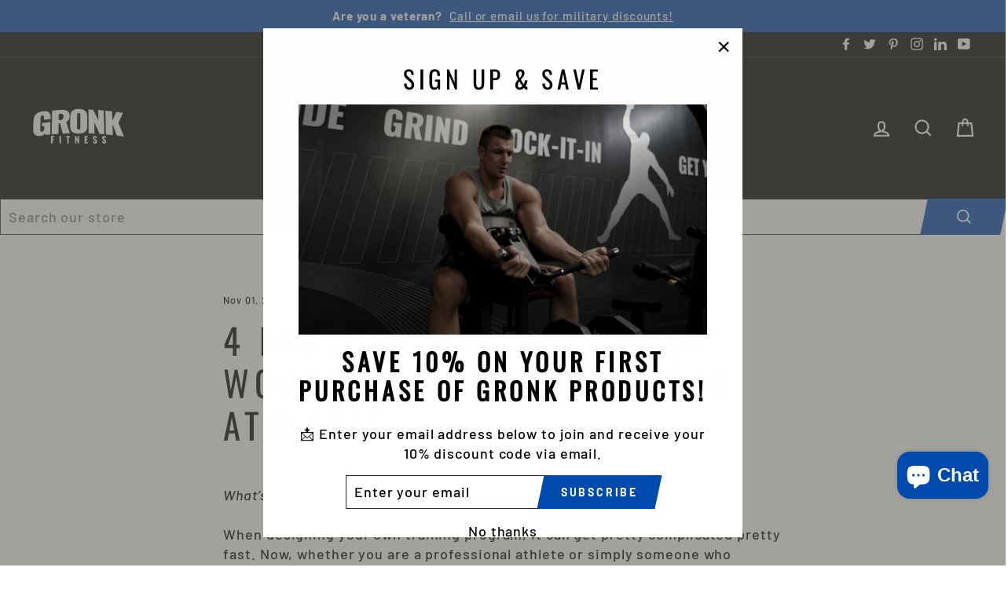

--- FILE ---
content_type: application/javascript; charset=utf-8
request_url: https://searchanise-ef84.kxcdn.com/preload_data.6E7S6b9r1x.js
body_size: 11318
content:
window.Searchanise.preloadedSuggestions=['leg press','leg extension','body solid','functional trainer','kettle bell','dumbbell rack','leg extension leg curl','pull up bar','lat pulldown','smith machine','adjustable dumbbells','dumbbell set','chest press','power rack','leg curl','leg press hack squat','belt squat','water rower','hack squat','pull up','adjustable bench','all in one','plate loaded','squat rack','nuobell adjustable dumbbell rack and stand','cable machine','functional trainers','resistance bands','plyo box','kettle bells','bench press','hip thrust','seated row','cable attachments','half rack','kettlebell rack','back extension','jacobs ladder','olympic plates','bumper plates','tread mill','weight plates','curl bar','olympic bar','stretch machine','calf raise','hex bar','gronk fitness','preacher curl','y bell','hip thrust machine','battle rope','t bar row','smrtft nuobell adjustable dumbbells','shoulder press','medicine ball','lat bar','trap bar','weighted vest','weight tree','leverage gym','lat pulldown seat','reverse hyper','inertia wave','swiss bar','safety squat bar','stair master','leverage squat','inspire ft2','dip station','roman chair','gronk bench','recumbent bike','seated leg curl','low row plate','beach body','preacher curl bench','slam ball','hyper extension','precor elliptical','nuobell stand','dumbell rack','gronk functional','trak handle','foam roller','bicep curl','pec deck','strength bands','weight bench','wall ball','aluminum attachments','ab machine','ice shaker','weight vest','dumbell set','gronk functional trainer','sissy squat','gronk leg press','leg extension and curl','stretch trainer','equipment mats','exercise bike','dip attachment','jump rope','gronk rack','heavy bag','rowing machine','home gym','yoga mat','gronk fitness kettlebells','battle ropes','gronk selectorized','bumpboxx ultra','scratch and dent','chest fly','spirit xt685','xtreme monkey','low row','medicine ball rack','vertical hip thrust','decline bench','life fitness','push sled','smith machines','gronk plate loaded','spotter arms','inspire fitness','precor efx 445','storage rack','gym flooring','ez curl bar','jammer arms','chin up bar','leg extension curl','cable crossover','compact leg press','bicep tricep machine','landmine attachment','olympic bars','precor efx','plate tree','abductor and adductor','gronk bar','j hooks','flat bench','body solid leg press','spirit treadmill','hex dumbbells','calf machine','trakhandle sport','gronk power rack','hyperextension bench','urethane dumbbells','barbell with weights','smrtft nüobell','power tower','elliptical machines','mat rack','knee raise','seated calf raise','seated dip','vertical knee raise','lat pull down','gronk all in one','stability ball','shipping rates','aerobic step','med balls','leg press hack','15lb slam','back row','bicep curl machine','trak fitness','gronk fitness selectorized','proform treadmill','plyometric box','leg ext','12 sided urethane','slam balls','kettlebell storage','multi press','seated chest press','gronk leg extension','d handle','medicine balls','tricep bar','row machine','fid bench','on friday t','gronk water rower','weight rack','pec fly','lat pull','incline bench','med ball rack','inspire m3','glute drive','multi grip monkey bar','seated calf','glute ham','bar storage','standing hip','v bar','strength band','t bar','nordic track','proform bike','ybell set','weight add on','rubber hex','foot plate','tricep rope','gronk xft','weight plate','inertia wave strong','urethane plates','ultimate body','smart row','land mine','straight bar','gronk dumbbell','protein shaker','power block','squat stand','chin up','true treadmill','fitness accessories','rack attachment','med ball','lateral raise','xft functional','ab crunches','body solid rack','bumper plate','chest and shoulder press','gronk mat','pre workout','nordictrack dumbbells','dumb bells','pull down','replacement parts','leg curl extension','bumpboxx freestyle','product warranty','grateful dead','folding bench','aluminum lat bar','soft plyo','utility bench','weight stack','military discount','kettle bell rack','body solid bench','body solid leg curl','cable attachment','punching bag','treadmill mat','lat pulldown seat rack attachment','inspire bench','extreme monkey','stairmaster 4g','pro form','tuff stuff','vertical rack','true fitness','wall rack','elliptical and bike','inner outer thigh','total gym','pull up bars','plate storage','leg machine','cambered bar','power sled','hack squat leg press','ab wheel','steel clubs','ski erg','bowflex treadmill','body solid ab','athletic fields','spin bikes','ssb bar','attachment low row plate','hip thrust pad','olympic weights','floor mat','weight belt','gift cards','leg sled','seated row machine','safety squat','balance trainer','lat attachment','dumb bell','bump box','force usa','step bench','water oak','ball storage','olympic bar holder','tko airraid','hip abductor machine','upright bike','gronk plate','rubber plates','glute hamstring','ybell rack','weight bar','gronk ball','body craft','air bike','jacob’s ladder','hand weights','xm fitness','3 tier dumbbell rack','bodycraft f760','lat seat','open on','revolving curl bar','barbell storage','ab back','bluetooth speaker','pec dec','adjustable dumbbell','ab mat','incline chest press machine','hex trap bar','speed rope','body solid leverage','gronk power','waterrower a1','reverse hyperextensions','battle rope anchor','equipment mat','pull-up bar','lat pulldown bar','iso row','db rack','open trap bar','resistance tubes','battle rope handles','stationary bikes','squat bar','barbell collar','gronk plates','foot plate attachment','arc trainer','gronk leg','weight storage','multi grip chin up bar wall mount','lateral raise machine','tibia dorsi','gronk fitness functional trainer','commercial bench','ankle straps','lever arms','ab bench','box jump','table top','5 piece lat attachments','plate holder','vertical leg press','proform ultimate body works','stability ball rack','inspire ft1','bar holder','gronk fitness plate loaded','gronk fitness bench','for pro form','grip plate','plate loaded row','ankle weights','spirit recumbent bikes','24k kettle bell','the protein','matrix t75 xur','olympic adapter sleeve','free weights','dip bar','hip machine','d hand;es','hanging mat rack','dumbbell storage','body bar','squat stands','gym videos','overhead bar','fid weight benches','water grinder','plyo boxes','gronk gym','body solid machine','water bottle','competition plates','body solid pec dec','barbell rack','resistance band','spin bike','rubber flooring','arm curl','body solid olympic adapter','ybell pro','chest supported row','hanging mat','dumbbell stand','waterrower ash','sand bags','lever gym','sit up','t shirts','ceiling mounted','weider ultimate body','cam leg extension','vertical chest press','an machine','glute builder','track handle','modular power rack','ez bar','body solid dumbell rack','workout bench','nohrd slim beam','octane xr6xi','ball rack','nuobell adjustable dumbbell','stair climber','gronk band','trx ybell','gronk row','spirit fitness','dumbbell racks','stall bar','leg ext leg curl','multi grip bar','ab roller','stairmaster 8gx','inversion table','mag grip','body solid leg extension','farmers walk','nordictrack machine\'s','ez curl','belt squat machine','squat machine','deadlift jack','safety squat bars','cable cross','adjustable kettlebells','gift card','body bars','gronk sled','health rider','dual cable','split squat','life fitness elliptical','matrix a50','bumpboxx uprock','lat seat attachment','bar pads','vinyl dumbbell','fitness trampoline','pull-up bars','tko dumbbell rack','plate rack','spring collars','accessory stand','bumper plate storage','inner outer','ski machine','premium rubber plates','leg extension attachment','leg press attachment','multi press rack','rear delt','exercise bikes for kids','kids bike','steel plates','rowing machines','shipping process','flat bench press','leg pres','nautilus glute','lat bars','t row','x bike','leg raise','trak fitness trakhandle sport','gronk fitness ice shaker','stair stepper','wall mount','free assembly','treadmill lubricant','freedom commerci sale','true palisade','ceiling pull up bar','rehab treadmill','all in one trainer','triceps machine','foam rollers','recumbent elliptical','massage chairs','rower mat','weight clips','power cord','precor efx 635','body craft hack squat','commercial fid','curl machine','dumbbells pair','pre or','pull up bands','element thorium','wall bar','gronk fitness plates','cable accessories','recumbent bikes','incline press','dumbbell weight storage','stretching machine','users manual','power plate','gronk leverage','back ext','row attachment','ft2 pro','wall ball storage','functional trainer accessories','plates weight','pulley machine','easy bar','body solid pro','t shirt','gronk leg ext','leg press/hack','contact us','body solid row','treadmill lube','open trap','knee support','weighted vests','45 roman chair','5703-g1 gronk leg curl','nohrd wall bar','hand shield','big ice shaker','seat covers','monkey bar','walking pad','waterrower arm','scs smith cage','treadmill lubricant for belt','class s','sliding bench','matrix t30','xlp leg press','inspire treadmill','log barbell','smith cable and rack','plate storage rack','boom box','gym equipment','ceiling mounted multi-grip chin up bar','bicep triceps curl machine','gronk half racks','premium mats','jump mat','body solid preacher curl','body solid functional','body solid lat pulldown','commercial treadmills','jacobs ladder gronk edition','pro form bikes','rubber hex dumbbells','inspire ft2 pro','water bottles','body solid smith','wall balls','folding treadmill','lat machine','tour de france','5lb plate','half racks','tko functional trainer','lat tower','agility ladder','olympic flat bench','vinyl dumbbell sets','spirit xt685 ent','grip machine','bumpboxx flare8','xm landmine','gronk bands','body body','leg raises','body solid back','leg extension and curl machine','body solid leg press hack squat','commercial rack','elliptical mat','curl bars','xtreme monkey rack','hip abduction','element fitness','safety bar','inspire m2','iron plates','leg exercise machine','bowflex t10','gronk utility','core store','gronk kettle bell','10 sided urethane','kg weight training chain','trx ybell series','trak handle sport','gronk dumbbell rack','urethane plate','gronk barbell','preacher curl stability','5lb add-on','body solid roman chair','weight stack pin','revolving straight bar','gronk fitness functional full package','sit up bench','vibration plates','leg press gronk','hip abductor','gronk dumbbells','gronk half rack','horizontal leg press','urethane dumbbell','cable attachment kit','matrix a30','octane elliptical','suspension trainer','core strength','body solid fusion leg press','cable column','jump ropes','hamstring curl','plate loaded seated row','tko long rail','weight belts','exercise bike\'s','waterrower oak','bench rack','gronk 45lb grip plate virgin rubber','lat attachments','yoga ball','rubber mat','lifting bar','inspire sf3','lat pull down seat','dumbbell sets','body solid gym','how to assembly','low row foot plate','body solid treadmill','driving sled','leg extens','leverage press','sled harness','aqua bag','exercise mats','kettlebell stand','body solid weight plates','aluminum bar','upper body','gronk fitness flooring','body solid smith machine','v squat','gronk fitness selectorize','spirit xt185','body solid leg extension and curl','push up','water tower','plate clips','fitness bike','power racks','body solid compact leg press','exercise mat','medicine ball rebounder','fitness bands','bar bell','folding rack','squat plate','octane q47','tank top','fixed weight','foam roller storage','high row','balance ball','y bells','standing lateral raise','seated leg press','barbell and weights','t10 bowflex treadmill','gronk fitness xft','leverage gym leg extension','waist belt','where to electronics','stair master 8g','night som','comfort grip','body solid calf raise','5 lb plate','force plates','gronk foam roller','icon lube','weight stand','fitness mat','ball holder','stall wall','rack connect','body solid dip','element neon jr bike','leg press compact','functional trainer attachment','accessory kit','ironax all in one','saddle rack','gronk chest press','g9s cables','ironax xlp leg press','stretch bands','nautilus glute drive','leg roller','weight trees','nordic track elliptical','bell rack','gronk fitness commercial stretch machine','change plates','plate loaded chest press','thigh machine','monolift attachment','exercise bands','aqua training bag 15 75 pound heavy punching bag bag and chain','lever jammer arms attachment','nuobell handle','exercise ball','half rack kit','gym floor','slim beam','tko cardio pump set','gronk fitness fid folding bench','scs bench','power rack attachments','ab and back machine','waterrower bluetooth commodule','power rack spr1000','blue tooth','body solid series 7','massage chair','weight benches','boxing bag','gronk fitness leg press','body solid pulleys','trx suspension','power cage','olympic bench','squat racks','weight bars','t-bar row','stairmaster free climber','weight holder','weighted bar','multi gym','gym mat','med ball storage','matrix t75','xft-900 functional','body solid pft100','chest fly machine','ft bar','standing leg curl','platform box','barbell holder','gronk aluminum','space saver','multi grip','dual plate holder','heavy bag stand','massage gun','ultimate body works','gronk kettlebell','lat pull machine','body solid storage','nohrd ash','bar rack','glute ham roller','box squat','chin dip','manual treadmill','leg curl leg extension','matrix r50','gronk fitness storage','rack storage','leg press plate','treadmill with incline','the step','chest supported','high intensity','gronk belt squat','bench attachment','loop bands','ab crunch','fan bike','olympic plate','bumpboxx flare8 lsu','band storage','crash pads','plyometric boxes','weider gym system','power bar','step up','body solid multi purpose rack','weight bench with preacher curl','health rider h22x','olympic plate set','ex bar','100lb adjustable','treadmi le s','cable tower','neutral grip bar','element mat','trak handles','high school a','gronk bumper','element pro commercial stretch trainer','octane xr6 xi console recumbent elliptical','date of 5','gronk fitness step bench','back extension bench','mobile ligh','tee shirt','gronk tube','gronk fitness standing chest fly','chest supported seated row','plate trees racks','lat bench atta chment','inspire t4','octane xr6 xi','stand-up machine','glute hip out machine','gronk fitness squat stand','body solid pro select','plyo box set','weighted ball','spirit bike','t bar row machine','deadlift platform','dumbbells rack','gronk products','seated replacement pad','indoor cycling','sport trak','trakhandle pro','cycling stationary','grip monkey bar','bylt apparel','leg extension and','waterrower tablet arm','press bar','life fitness treadmill','gronk all in','drop cut','push up bars','sled feet','back machine','ft2 total ultimate package w preacher curl','lat pull down and row','body-solid pro adjustable bench sfid325','preacher station','chest pres','gronk selectoriz','iso lat pulldown','max rating lbs','body solid shoulder press','a frame rack','inspire scs','smith machine with cable','shaker bottles','standing calf raise','seated calf machine','chrome power bar','stable plyo','wall ball rack','waterrower m1','45lbs rubber bumper plate','double rack','assembly instructions','heavy bags','athlete bar','band rack','3 station gym','stirrup handle','body solid 45 hyperextension','low pulley','combo rack','full body weight machine for home','commercial upright bikes','t-bar row machine','elliptical nordictrack','body solid dumbbell','bench bar','phone number','cable machines','powerblock expandable','tko 3 tier','ybell neo','bumpboxx remixx','ball rebounder','ankle strap','neoprene dumbbell','tko bench','gronk rower','bicep tricep','kettle rack','bar pad','gronk press','body solid dumbell','heavy-duty roman','wall mounted','proform x-bike','body solid club line','use manual','plate loaded press','body solid home gym','jump box','spirit xt685 treadmill','utility seat','heavy bag mount','body solid trap','gronk fid','hanging leg raise','body solid f500-2','gronk medicine','adj bench','hip abductors','chest y','training bar','body solid fusion 500','lb dumbbells','fid benches','barbell pad','tria trainer','jump boxes','nüobell 80lb dumbbells matte black','sand bag','gronk wall ball','body-solid leg extension and curl machine glce365','rubber mats','front squat','dynamic resistance device','dip belt','dumbell sets','return shipments','10 lb weight plate','gronk attachments','gronk fitness modular power rack','olympic bar storage','seated shoulder press','commercial leg press','body works','seated chest presses','body solid adapter','ab machines','seated bench','gronk olympic bar','gronk fitness mat','bylt mens','gronk plyo','body-solid leverage gym','rubber plate','lying leg curl','barbell collars','neon bike','body solid dip station gdip59','body solid leverage incline','body-solid g9s g9u two-stack gym for weight training home and commerical gym × 1','body solid dumbbells','wall mounted rack','fitness trainer weight plates','tko pull up bar','gronk fitness attachments','box jumps','v handle','body solid plates','fitness rope anchor','tricep machine','chest press machine','ab wheels','flat benches','crash pad','inspire t7','8lb dumbbells','gronk fid folding bench','triceps bar','wall mounted pull up bar','dumb ell','metal plate','barbell set and be ch','deadlift bar','raise block','gronk fitness all in one trainer','black friday deals','multi-grip wall mounted pull-up bar','gronk fitness xft functional trainer','fly crossover','5 types of','knee sleeve','in schools','run up','sport handles','dumbbells sets','bar row machine','track handles','gronk all','gronk slam','low back stretch','black friday sale','school for','gronk fitness bands','20 lb dumbbell','olympic sets','hanging mat wall','cable machines dual weight stack','discount water rower','used equipment','cable curl','axle bar','gronk fitness bar','rubber dumbbell','all in one functional trainer','dial in weights','wrist roller','hex dumbbell','smith machine leg press attachments','gronk landmine','band bar','mini bumpbox','gronk stability ball','farmer carry','workout routines','shaker bottle','powerline bodysolid','terra core','bench press stand','d handles','smith machine attachment','gronk fitness landmine platform','front squat machine','bench assembly','spirit treadmills','row lat','vinyl dumbbells','modular power','home gyms','body solid series ii','stationary bike seat','glute thrust','xc line','leg press hack squat machine','inspire series','grip trainer','universal trainer','body bars element','gronk fitness kettlebell rack 2 tier','decline chest press','proform ultimate body works adjustable bench','deadlift plate form','multigrip bar','competition bumper plates','db storage','pull bar','row bar','power stride','functional fitness trainer','gronk glute','gronk body','versa climber','body solid lvbp leverage bench press','pendulum-like swing','adjustable ben','wood plyo','list of','gronk ez curl','one functional','bylt clothing','gronk fitness all in one','inspire collection','pec fly reverse delt','gronk fitness hack squat/leg press','powerline functional','xft functional trainer','body solid leverage leg','weight lifting belt','standing adductor','lat pulldown row','free rack','soft box','matrix t50','incline t bar row','hack squat machine','leg cur','body solid lat pull','trak handle pro','body solid rear delt','low row footplate','dual selectorized','commercial trainer','body solid dumbbell rack','lat low','lat pull down bar','t mobile','kettlebell set','iso lateral incline press','plate loaded tricep','gronk rubber plates','bar set','stationary bike with back','kick back','round rubber dumbbells','back extension machine','body solid squat','lifting belt','olympic adapter','power blocks','gronk fitness ceiling mounted multi-grip chin-up bar','true fitness machines','gronk fitness aluminum','water a1','leg lift','body solid weight benches','weight sets','commercial seated','body pump','10lb plate','pull up and dips','adjustable dumbell','tri fold','element weight storage','ice shaker rings','calf raise stand','squat pads','multi grip plates','a frame','plate loaded leg extension','red light','curved treadmills','stand dumbbell','step risers','hi rise kit','dip bars','dumbbell 12 side','multi station','stairmaster console','gliding disc','vertical dumbbell','functional trainer attachments','barbel pad','glute bridge machine','dumbbells hex','proform hybrid trainer model','athletix wipes','precor ellipticals','rack accessories','strength machine','100 natural waterrower','inspire attachment','ab pad','j hook','weight stack plate','nordictrack select-a-weight','rear delt pecs fly','knee extension','spr1000 racks','precor amt','half rack commercial','body solid 7','squat rack for','inspire ft1 functional trainer','body solid exm 3000','tire flip','gronk cable','body solid pro clubline','fit tower','body-solid body-solid leverage','preacher bench','combo machines','bumpboxx graffiti','lose fat and build muscle at the same time','vertical knee','lower back','pull block','body solid shoulder','rower attachment','shoulder press machine','body weights','ice shaker bottle','elliptical efx','press machine','pro style','bumper weight','y dip attachment','medicine ball storage','rack attachments','close grip attachment','cast iron','bumper storage','workout mat','wood rings','xtreme monkey agility grid system','dumbbell shelf','jump step','rookie bar','bench machine','wall bars','modular rack','body solid arm curl','tko dumbbell','ash waterrower','nordi track upright bikes','kettlebell shelf','full cage','outdoor fitness','pull up rack','squat belt','yoga mat holder','bicep machine','grip plates','free weight','gronk fitness bumper plates','build greatness','cable cross over','the abs company','elliptical recumbent bike','short bar','leg exte','band pegs','agility ladders','y bell rack','water rower arm tablet','men’s t shirt','rep fitness','purification tablet','tib bar','gronk lat','nordictrack treadmills','plate set','hack sq','waterrower hi rise','nordictrack se7i elliptical trainer','inspire sf5','barbell kit','xtreme rack','attachments gronk','premium plates','true recumbent','scale weight','bluetooth speakers','body solid gfid225','35 lb weight','gronk half','bench press bars','lat pulldown attachment','pilates training','powerblock exp','body solid cl','lat pull row','reverse hyper extension','body solid fid','power cord for box','storage rack extension','leg extension machine','tko rack','equipment storage','slanted step','olympic curl bar','power bands','ab amigo','tko air bike','olympic weight storage','standing fly machine','adjustable barbell','body solid f500','stainless bar','spirit fitness xt385 treadmill','dumbell storage','leverage shoulder','leg weight','leg weights','neck pad','gym floor mats','bumpboxx ultra bluetooth speaker','weight horn','15 lb plates','stall bars','hip sled','body solid climber','gronk plate load','olympic sleeve','seal row','nordictrack elliptical trainer','gronk fitness hex bar','gronk fid bench','iron dumbbell','body solid aluminum pulley','gronk 3 tier dumbbell rack','per rack','quad extensions','gym bag','power bars','pulley rings','d grips','d rings','home parks','rubber hex dumbbell','150 club ble','smrtft 50lb','wall mount dip bar','dumbell rack 5-50','stairmaster 8g','mat table','6 tier vertical rack','power row','heavy dumbbells','gronk 3 tier','how to','gronk padded plyo box','15lb plate','power rack fully','black pink the black pink','high step','chest press gronk','bowflex treadmill 22','spirit xt385','v grip','glutebuilder lunge machine','training bag','for home','water rower ash','inspire pro','red lat bar','leg extension curl machine for home','arm curl machine','rotational torso','extra weight for','aerobic bench','ball caps','selectorized leg curl','bowflex to','cable pulley system','exercise handle','track fitness','xls leverage gym manual','body solid leg raise','nohrd wall','power rack smith machine','leg curl gronk','bar row','nuobell adjustable dumbbell r','gronk hyper','bench with knee','calf raise machine','safety spotter arms','ight light','step aerobic','glute workout machine','bike stationary','gronk fitness medicine balls 20','5121-g1 gronk half rack commercial','6002-g1 gronk 3-tier dumbbell storage rack','tile floor','step pads','for schools','green nuobell smrtft','positive reviews','seated hip','plate row','inspire home gym','powerline p2','gronk bar pad','gronk tree','squat box','step platform','leg stretches','disinfectant wipe','ab attachment','trx ybell pro','seal row bench','xm vert','5 lb cable plate','matrix bike','vertical plate','lvip leverage incline press','seated chest machines','trac handle','gronk fitness wall','3 in 1 bench shoulder press','tko air','how to use gronk lifting bars','xm flat','life fitness parts','bicep bar attachment','waterrower mat','true fitnes','lat pulldown br','1500 lbs capacity','recumbent bike with','exm3000lps gym','gronk strength','handle rack attachment','mat waterrower','gronk machine','pro bar','farmer carrying','barbell with storage','knurled bar','ft functional weight stack','gronk fitness vertical rack','dimensions octane elliptical','back stretch','curl bar attachment','dumbbell storage rack','black full home gym','go fitness','nüobell 50lb adjustable dumbbell set','gronk fitness 5–50 lb dumbbell set','gronk fitness bar collars','gronk fitness deadlift jack','bumpboxx retro','stairmaster stair climber','weight plate tree','m1 high rise rower','weight stack upgrade','barbell stand','pvc equipment mat','water rower s4','pilates equipment','cycling bikes','body a','barbell accessories','flow app','black pulldown bar','dual 45 hip','wall mounted pull-up bar','body solid gleg','a rack for weights','smrtft nüobell 80lb adjustable dumbbells','gronk fitness adjustable vertical knee raise vkr 5601-g1','and assembly','standing bench press','perfect squat','balance bars','50 lb adjustable','bodysolid powerline','multi grip chin up bar','replacement parts for control','nfl workout','leg and hamstrings','jump rope storage','body-solid functional trainer','seated leg curl machine','tko dumbbells','feet for weight rack','belt s','reverse hyperextensions weight','body solid aluminum lat bar','weight vests','oversized leg press attachment','seated low tow','water rower natural ash rowing machine with s4 monitor','body solid hamstring','body solid weights','lat pulldown low row','pull up ceiling mounted','treadmill t50','workout sandbag','inspire cr2.5 cross rower','water rower seat','extreme adjustable','club series set','rep x','precor glute','rubber grip plates','ankle bands','cast iron lates','professional driving power sled','multi grip lat bar','double d','tko single','gronk fitness wall balls','pull up ceiling','ceiling mounted bar','ironax xc','multi grip lat','handles star','tko tier','agassi & reyes','6-tier vertical dumbbell rack','pulldown seat adjustable','jump on step','hip pad attachment','adjustable hip pad','fitness rotating bar','all in one functional','body solid leg press machine','body solid squat leg press machine','the functional trainer','drop shirts','wire loop','life fitness integrity 24 console','assembly and user','inspire series ft2','octane ro','slimbeam oak','element body bars','soft plyo box','commercial smith machines','true leg','hft pro','weight plate storage holder','folding mat','competition plate','dumbell rack and set','leg hack','bumper weights','gronk fitness commercial squat rack','full body stretch machine','body solid chest','medicine ball racks','pre form','gronk ez curl bar','lat and lift pulley','gronk fitness wrist roller','gronk fitness functional traine','ball storage shelf','fully loaded','healthrider recumbent bike','military institutions','plate tee','50 lb weight stack upgrade','compact leg trainer','curved tread','tubular band','calf raises','vertical leg raise up','leg next','tko rower','fit bench','women’s crew','cable grips','gronk shaker','lat row','yoga straps','10lb slam','gronk inner','gronk lat raise','commercial treadmill','rubber grip','leg body solid','leg curls','body solid leg','lat bench attachment','power line','leg extension/curl','tube band','landmine bar','land mine with bar','nuobell adjustable dumbbells','nohrd sprint','lat pul','does the proform hybrid trainer adjust','body solid back ext','body-solid vertical gym organizer package','cable attachment storage rack','payment options','loaded package','nohrd tria trainer','weight sled','flat press bench','body solid incline','weight stacks body solid','ship time','double swivel','ice bath','single step','glute ham d','body craft f760','matt storage','hex trap bar\'s','spirit rower','single leg squat','cable attachment holders','mat storage','proform pro','belted squats','additional weights cable','gronk functional trainer add ons','your de france','gronk fitness push sled','pull down seat','gronk fitness aluminum revolving curl bar','gronk leg curl','endurance climber','dead lift','drop pad','lifting strap','powerblock pro','extra weights','workout station','curl extension','exercise bikes','xm flat bench','water rower mat','kettlebell handle','aluminum revolving curl bar','dumbbell 10kg','fat grips','ham curl','kettle bells racks','safety arms','inspire dual hook straight bar','bench with leg','deltoid machine','premium elliptical','nordic track upright bike','tablet holder','lever arms rack','cable row','dumbbell hex','aluminum curl bar','gronk hack','shoulder shrug','matrix elliptical','knee raise pull up','premium plate','proform carbon','pedal size','plate loaded leg press','body solid accessories','balance mats','weight trainer hybrid','plate trees','rack model','total body','tee shirts','bump box mini','shrug machine','hip abduction machine','gronk rack commercial modular','strength band set','grip training','lg curl','gronk combo','30 ft rope','nordictrack elliptical','se 7i','installation instructions','hammer strength','trap bar holder','dumbbell rack saddle','plate loaded bicep curl','johnson health tech','gronk fitness commercial half rack','power ball','wood box','gronk aluminum bar','2 gronk fitness multi grip olympic plate virgin rubber','gronk fitness dumbbell rack','gronk fitness modular power rack power rack','dual adjustable pulley','body solid d gym','a1 studio','powerline back hyperextension','barbell stands','weight racks','gronk weight','step box','prone leg','store location','gronk med','squat bar pads','inner thigh/outer thigh','solid body fusion','ultra boombox microphone','dynamic fitness','body solid rower','leverage squat/calf','torso track','storage bumper plate','padded mat','powerline multi-press rack','bumpboxx pager','squat press','bike v','10 lb dumbbell','abdominal crunch','toe cage','body cross c','used precor','long jump','body solid barbell','yoga balls','q37xi elliptical','military press','walking treadmill','body solid leg ext','rubber dumbbells','body solid cage','fitness ride seated elliptical','store near me','legg press','bench ab','sold out','let accessories','kettle bell racks','performance bag','box cover','nyc graffiti','body weight home gym','g10b bi-angular','stack gym','uprock v1','chest support row machine','flare8 bag','inertia holder','gronk fitness half rack','hip bands','body solid crossover','workbench accessories','premium rubber plate','proform elliptical','row plate','band kit','chest machine','body solid dumbbell rack 2 tier','steel hex','inspire half rack','body raft f760','45lb weights','to manually adjust incline','barbell roll over','large exercise mat','camber bar','body solid plate loaded','fitness gear dumbbells','inspire accessory','lat attach','pro step','body solid glph1100 leg press','professional sled','plate loaded shoulder','olympic barbell','manual treadmills','revolving ergo grip lat bar','weider exercise chart','sled attachments','product support','body solid hack squat','proform cadence le elliptical','heavy rope','gronk balls','functional trainer installation','run cx','low row foot','body solid hyper extension','attachment half rack kit','easy grip bar','body solid 50 lbs','angle weight','wrist strap','hyper extension machine','barbell pads','rack gronk','kids bikes','gronk fitness revolving curl bar','y ell','cable handles','weight set','gronk fitness fid bench','core machines','elliptical trainer','power rack smith','olympic weight','gronk stand','bumper plate holders','long bar','body solid push up bars','weight limit','back machines','body solid endurance','leg press and hack squat','close grip','leg press/hack squat','gronk curl','nordictrack freestride','dual pulley','stationary bench','gronk arm curl','cable storage','chalk pot','full rack','florida state','gifts for 100','hanging bar','db racks','xt385 treadmill','body scanner','bodycraft bodycraft xpress pro home gym','stairmaster 10g','leverage bench','leg strength','elliptical compact','lever jammer arms','ybell pro series','body solid hack','iron dumbbells','powerline bench','exercise mat thick','leg cu','lat pull-down','stability ball storage','proform to smart treadmill','matrix treadmill','bike for kids','precor efx 425','5 med ball rack','body-solid flat incline decline bench','bumpboxx remix','bar collar','body stretching','seated row attachments','pulldown attachments','rope anchor','bumpboxx ultra-light','ab and back','gronk weight tree','squat mat','red sled','2000lb bar','le curl','seat pad','back stretc','dumbbell rack 5-75','barbells weight','standing chest fly','covers long','gronk fitness swiss bar','foot straps for exercise bikes','back extension body solid','rope stand','optional gkr9 station','clamps weight','nordictrack commercial elliptical','vertical dumbell rack','body fusion 600','true pull','plate racks','rubber gym mats','lift time fitness','seat pads','life fitness rs3','premium rubber','leg extensions','wet cold','wall ball stand','premium bands','gronk battle rope','rubber bands','weight capacity','body solid gvkr60','cable machine accessories','leg machines','squat barbell','preacher curl attachment','smart training','health recumbent','barbell set','bench gfid31','assembly manual','35lb olympic bar','gronk attachment','lifting platform','nohrd oak','gronk fitness a frame rack','powerline leg extension leg curl machine','chin/dip assist machine','preacher curl machine','body g leg','gronk fitness rack','cardio mat','flare 8 pro','gronk safety','aerobic risers','gronk shoulder','7lb plate','inspire rack','waterrower handle','squat block','step climber','biceps machine','adjustable weight bench','body solid cardio','spirit xbu55','proform mat','multi chest press','to dumbbells','safety strap','pulldown bar','body solid cable','gronk functiona','fitness ball','how do you ship','barbell weight','hack squats','wider bench','small screen','the difference between efx 447 efx 445','tablet arm','x bike elite','functional training','boxing gloves','box set','seated tricep','body solid adjustable bench','lat machines','leg machine\'s','jump n step','plate loaded chest','gronk fitness competition plates','gym interlocking floor','stairmaster 4g 10 lcd console','body solid gfid31','foam boxes','vertical glute','styku body','pull down bar','medicine ball 30 lb','step through','exercise bike commercial','attachment storage','dual lat pull','nordictrack elliptical spacesaver 9','pull over','pro form ultimate','power supply','heart monitor','gronk grip','proform recumbent','wall ball and rack','gronk fitness leg extension','curl machines','weight storage rowing machine','multi gym 8 station','barbell hold','gronk fitness weight plates','preacher curl bar','hammer multi','sbl460 olympic style plates','tricep pressdown','body solid g9s','seated chest','nordictrack upright','gronk smith','7 foot bar','standing hip abductor','speed trainer','seat elevate','landmine platform','tricep nar','gronk dual','aerobic stepper','glute bridge','shipping treadmill','replacement water tank for water rower','tricep bicep','parallel bar','t7 treadmill 110v with 15 led display','10lb kettlebell','knee supports','10 sided rack','seat tricep press','incline press machine','tru grit','gorilla mat','standard shipping','weight and dumbell','18 month financing','squat to glute','walk pad','folding up','kettlebell rack 2 tier','true elliptical','multi adjustable bench','gronk fitness trainer','gronk fid folding','gronk fis','all in one ft','gs348b smith machine','body solid series','adjustable db rack','iron dumbbell black','gronk j hooks','gronk ft','allin one','press down bar','gronk 3 tier flat tray rack','weight stands','fitness agility set','gronk water','install ceiling mount chin up bar','stable ball','water rower s4 monitor v 1','a frame dumbell rack','how to use it','weight machine','smith and pulley','sole t80','power rack package','plate package','black band','dumbbell rack gronk','resistance tube','bicep tricep machine gronk','an may','compact weight tree','rower bench','shoulder machines','tricep dip','thigh and hamstring','mr right','cable rings','gronk fitness utility bench','kettle grip','kettle gri','gronk fitness vertical hip glute thrust plate loaded','gronk fitness tubular resistance with handles','modular power rack w gronk fid folding bench','gronk fitness t-bar row','gronk fitness leg extension & curl machine','men’s olympic bar','xtreme monkey squat','5 to 75 lb dumbbells','gronk fitness vertical','super curl','multi hip','extended trap bar','gift for','number rack','shoulder chest','pec deltoid','plate organizing','wall mounted fitness','exercise ball mount','centr home gym functional','body solid kettle bells','4mm fitness mat','functional trainer xft seat','functional trainer seat','gronk back','medicine ball and wall ball','gronk squat stand','wide grip kettle bell','trak single handle','track single handle','smrtft nüobell 50lb','flexibility trainer','bench press leg developer','stable dumbbells','xt685 ent','curling bar','wall mat','functional trainer bench','g hr','45lb barbell','attachment stand','pft100 accessory','rubber bar weight','upright rack','boombox bb 90','gronk hip','squat safety bar','squat plates','weight bar with stand','body solid powerline vertical leg press','water purification','beck extension','spirit ct800','24k kettlebell','commercial squat rack','strength commercial squat rack','barbell weight set','gronk brand','metal plates','cable press down cable machine','cable press down'];

--- FILE ---
content_type: application/javascript; charset=utf-8
request_url: https://searchanise-ef84.kxcdn.com/templates.6E7S6b9r1x.js
body_size: 1828
content:
Searchanise=window.Searchanise||{};Searchanise.templates={Platform:'shopify',StoreName:'Gronk Fitness Products',AutocompleteLayout:'multicolumn_new',AutocompleteStyle:'ITEMS_MULTICOLUMN_LIGHT_NEW',AutocompleteSuggestionCount:3,AutocompletePagesCount:0,AutocompleteItemCount:6,AutocompleteSuggestOnSearchBoxEmpty:'Y',AutocompleteShowRecent:'Y',AutocompleteShowMoreLink:'Y',AutocompleteIsMulticolumn:'Y',AutocompleteTemplate:'<div class="snize-ac-results-content"><div class="snize-results-html" style="cursor:auto;" id="snize-ac-results-html-container"></div><div class="snize-ac-results-columns"><div class="snize-ac-results-column"><ul class="snize-ac-results-list" id="snize-ac-items-container-1"></ul><ul class="snize-ac-results-list" id="snize-ac-items-container-2"></ul><ul class="snize-ac-results-list" id="snize-ac-items-container-3"></ul><ul class="snize-ac-results-list snize-view-all-container"></ul></div><div class="snize-ac-results-column"><ul class="snize-ac-results-multicolumn-list" id="snize-ac-items-container-4"></ul></div></div></div>',AutocompleteMobileTemplate:'<div class="snize-ac-results-content"><div class="snize-mobile-top-panel"><div class="snize-close-button"><button type="button" class="snize-close-button-arrow"></button></div><form action="#" style="margin: 0px"><div class="snize-search"><input id="snize-mobile-search-input" autocomplete="off" class="snize-input-style snize-mobile-input-style"></div><div class="snize-clear-button-container"><button type="button" class="snize-clear-button" style="visibility: hidden"></button></div></form></div><ul class="snize-ac-results-list" id="snize-ac-items-container-1"></ul><ul class="snize-ac-results-list" id="snize-ac-items-container-2"></ul><ul class="snize-ac-results-list" id="snize-ac-items-container-3"></ul><ul id="snize-ac-items-container-4"></ul><div class="snize-results-html" style="cursor:auto;" id="snize-ac-results-html-container"></div><div class="snize-close-area" id="snize-ac-close-area"></div></div>',AutocompleteItem:'<li class="snize-product ${product_classes}" data-original-product-id="${original_product_id}" id="snize-ac-product-${product_id}"><a href="${autocomplete_link}" class="snize-item" draggable="false"><div class="snize-thumbnail"><img src="${image_link}" class="snize-item-image ${additional_image_classes}" alt="${autocomplete_image_alt}"></div><span class="snize-title">${title}</span><span class="snize-description">${description}</span>${autocomplete_product_code_html}${autocomplete_product_attribute_html}${autocomplete_prices_html}${reviews_html}<div class="snize-labels-wrapper">${autocomplete_in_stock_status_html}${autocomplete_product_discount_label}${autocomplete_product_tag_label}${autocomplete_product_custom_label}</div></a></li>',AutocompleteMobileItem:'<li class="snize-product ${product_classes}" data-original-product-id="${original_product_id}" id="snize-ac-product-${product_id}"><a href="${autocomplete_link}" class="snize-item"><div class="snize-thumbnail"><img src="${image_link}" class="snize-item-image ${additional_image_classes}" alt="${autocomplete_image_alt}"></div><div class="snize-product-info"><span class="snize-title">${title}</span><span class="snize-description">${description}</span>${autocomplete_product_code_html}${autocomplete_product_attribute_html}<div class="snize-ac-prices-container">${autocomplete_prices_html}</div><div class="snize-labels-wrapper">${autocomplete_in_stock_status_html}${autocomplete_product_discount_label}${autocomplete_product_tag_label}${autocomplete_product_custom_label}</div>${reviews_html}</div></a></li>',AutocompleteResultsHTML:'<div style="text-align: center;"><a href="#" title="Exclusive sale"><img src="https://www.searchanise.com/images/sale_sign.jpg" style="display: inline;" /></a></div>',AutocompleteShowNoResultsHTML:'Y',AutocompleteNoResultsHTML:'<p>Sorry, nothing found for [search_string].</p><p>Try some of our <a href="#" title="Bestsellers">bestsellers →</a>.</p>',LabelAutocompleteOutOfStock:'Sold Out',LabelAutocompleteResultsFound:'Showing [count] results for',ProductDiscountBgcolor:'004AAD',ResultsShow:'Y',ResultsItemCount:50,ResultsPagesCount:10,ResultsCategoriesCount:10,ResultsShowProductCode:'Y',ResultsShowInStockStatus:'Y',ResultsEnableInfiniteScrolling:'infinite',SmartNavigationOverrideSeo:'Y',ShowBestsellingSorting:'Y',ShowDiscountSorting:'Y',LabelResultsOutOfStock:'Sold Out',ReviewsShowRating:'Y',CategorySortingRule:"searchanise",ShopifyLocales:{"en":{"locale":"en","name":"English","primary":true,"published":true}},ColorsCSS:'.snize-ac-results .snize-title { color: #004AAD; }div.snize-ac-results.snize-ac-results-mobile span.snize-title { color: #004AAD; }.snize-ac-results .snize-description { color: #9D9D9D; }div.snize-ac-results.snize-ac-results-mobile .snize-description { color: #9D9D9D; }.snize-ac-results .snize-price-list { color: #004BAD; }div.snize-ac-results.snize-ac-results-mobile div.snize-price-list { color: #004BAD; }.snize-ac-results span.snize-discounted-price { color: #C1C1C1; }.snize-ac-results .snize-attribute { color: #9D9D9D; }.snize-ac-results .snize-sku { color: #9D9D9D; }.snize-ac-results.snize-new-design .snize-view-all-link { background-color: #004AAD; }.snize-new-design.snize-sticky-searchbox .snize-search-magnifier { color: #004BAD; }div.snize li.snize-product span.snize-title { color: #004AAD; }div.snize li.snize-category span.snize-title { color: #004AAD; }div.snize li.snize-page span.snize-title { color: #004AAD; }div.snize div.slider-container.snize-theme .back-bar .pointer { background-color: #004AAD; }div.snize ul.snize-product-filters-list li:hover span { color: #004AAD; }div.snize li.snize-no-products-found div.snize-no-products-found-text span a { color: #004AAD; }div.snize li.snize-product div.snize-price-list { color: #004AAD; }div.snize#snize_results.snize-mobile-design li.snize-product .snize-price-list .snize-price { color: #004AAD; }div.snize .snize-button { background-color: #004AAD; }#snize-modal-product-quick-view .snize-button { background-color: #004AAD; }div.snize li.snize-product .size-button-view-cart.snize-add-to-cart-button { background-color: #004AAD; }#snize-modal-product-quick-view form.snize-add-to-cart-form-success #snize-quick-view-view-cart { background-color: #004AAD; }#snize-search-results-grid-mode li.snize-product .size-button-view-cart.snize-add-to-cart-button { background-color: #004AAD; }#snize-search-results-list-mode li.snize-product .size-button-view-cart.snize-add-to-cart-button { background-color: #004AAD; }#snize-modal-mobile-filters-dialog div.snize-product-filters-buttons-container button.snize-product-filters-show-products { background-color: #004AAD; }#snize-modal-mobile-filters-dialog div.snize-product-filters-buttons-container button.snize-product-filters-reset-all { color: #004AAD; }div.snize div.snize-main-panel-controls ul li a { color: #004AAD; }#snize_results.snize-mobile-design div.snize-main-panel-dropdown > a { color: #004AAD; }#snize_results.snize-mobile-design div.snize-main-panel-dropdown > a > .caret { border-color: #004AAD; }#snize_results.snize-mobile-design div.snize-main-panel-mobile-filters > a { color: #004AAD }#snize_results.snize-mobile-design div.snize-main-panel-view-mode a.snize-list-mode-icon { background-image: url("data:image/svg+xml,%3Csvg xmlns=\'http://www.w3.org/2000/svg\' width=\'20\' height=\'20\' viewBox=\'0 0 20 20\'%3E%3Cpath fill=\'%23004AAD\' fill-rule=\'nonzero\' d=\'M8 15h10a1 1 0 0 1 0 2H8a1 1 0 0 1 0-2zm-5-1a2 2 0 1 1 0 4 2 2 0 0 1 0-4zm5-5h10a1 1 0 0 1 0 2H8a1 1 0 0 1 0-2zM3 8a2 2 0 1 1 0 4 2 2 0 0 1 0-4zm5-5h10a1 1 0 0 1 0 2H8a1 1 0 1 1 0-2zM3 2a2 2 0 1 1 0 4 2 2 0 0 1 0-4z\'/%3E%3C/svg%3E") }#snize_results.snize-mobile-design div.snize-main-panel-view-mode a.snize-grid-mode-icon { background-image: url("data:image/svg+xml,%3Csvg xmlns=\'http://www.w3.org/2000/svg\' width=\'20\' height=\'20\' viewBox=\'0 0 20 20\'%3E%3Cpath fill=\'%23004AAD\' fill-rule=\'nonzero\' d=\'M12 11h5a1 1 0 0 1 1 1v5a1 1 0 0 1-1 1h-5a1 1 0 0 1-1-1v-5a1 1 0 0 1 1-1zm-9 0h5a1 1 0 0 1 1 1v5a1 1 0 0 1-1 1H3a1 1 0 0 1-1-1v-5a1 1 0 0 1 1-1zm9-9h5a1 1 0 0 1 1 1v5a1 1 0 0 1-1 1h-5a1 1 0 0 1-1-1V3a1 1 0 0 1 1-1zM3 2h5a1 1 0 0 1 1 1v5a1 1 0 0 1-1 1H3a1 1 0 0 1-1-1V3a1 1 0 0 1 1-1z\'/%3E%3C/svg%3E") }#snize-modal-mobile-filters-dialog div.snize-product-filters-header a.snize-back-to-filters { color: #004AAD }'}